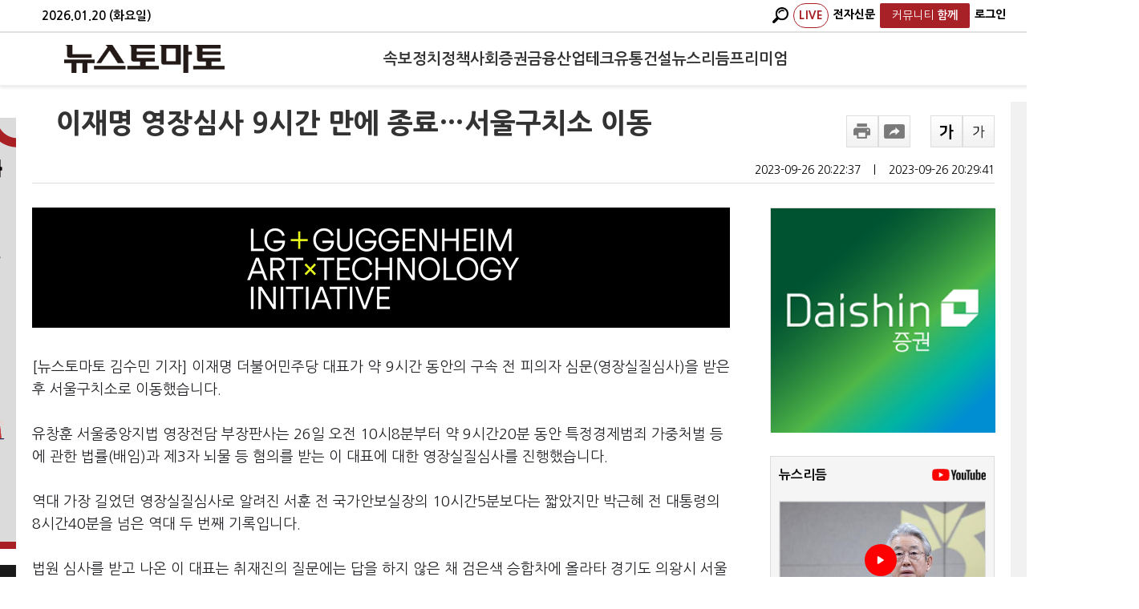

--- FILE ---
content_type: text/html; charset=utf-8
request_url: https://www.google.com/recaptcha/api2/aframe
body_size: 270
content:
<!DOCTYPE HTML><html><head><meta http-equiv="content-type" content="text/html; charset=UTF-8"></head><body><script nonce="WxxkYC-W_DYXegkFykVKjg">/** Anti-fraud and anti-abuse applications only. See google.com/recaptcha */ try{var clients={'sodar':'https://pagead2.googlesyndication.com/pagead/sodar?'};window.addEventListener("message",function(a){try{if(a.source===window.parent){var b=JSON.parse(a.data);var c=clients[b['id']];if(c){var d=document.createElement('img');d.src=c+b['params']+'&rc='+(localStorage.getItem("rc::a")?sessionStorage.getItem("rc::b"):"");window.document.body.appendChild(d);sessionStorage.setItem("rc::e",parseInt(sessionStorage.getItem("rc::e")||0)+1);localStorage.setItem("rc::h",'1768889464910');}}}catch(b){}});window.parent.postMessage("_grecaptcha_ready", "*");}catch(b){}</script></body></html>

--- FILE ---
content_type: application/javascript
request_url: https://www.newstomato.com/cdn/js/client_theme/basic_desktop.js
body_size: 5666
content:
var whCommentTheme = {
    box_naver_header: $(".append_wh_naver_header")
    , box_daum_header: $(".append_wh_daum_header")
    , box_facebook_header: $(".append_wh_facebook_header")
    , box_more_naver: $(".append_wh_cmt_more_naver")
    , box_more_daum: $(".append_wh_cmt_more_daum")
    , box_more_facebook: $(".append_wh_cmt_more_facebook")
    , box_more_samenews: $(".append_wh_cmt_more_samenews")
    , box_naver: $(".append_wh_cmt_list_naver")
    , box_daum: $(".append_wh_cmt_list_daum")
    , box_facebook: $(".append_wh_cmt_list_facebook")
    , box_total_list: $(".append_wh_total_lists")
    , box_comment_total_header: $(".append_wh_comment_total_header")
    , source_uid : ""
    , paper_link : ""
    , linkmap : {"NAVER":"","DAUM":"","FACEBOOK":""}
    , is_admin : false
    , init: function (link, source_uid) {
        whComment.setQueryString();

        whCommentTheme.source_uid = source_uid;
        whCommentTheme.paper_link = link;

        whComment.initData(source_uid,link,function(res){

            //var uid = res.DATA.UID;
            if (res.CODE != 200) {
                return alert('유효하지 않은 ...');
            }

            var sortset = res.DATA.SORTSET
                , filterset = res.DATA.FILTERSET
            ;
            whCommentTheme.linkmap = res.DATA.LINKMAP;

            $.each(sortset, function (k, v) {
                if (k == 0) {
                    if (!whComment.query_string.sort) {
                        $("#sortset span").text(v.VALUE);
                    }
                }

                if (whComment.query_string.sort == v.KEY) {
                    $("#sortset span").text(v.VALUE);
                }

                $(".wh_ulselect_filter.whs_order_new").append('<li><a href="javascript:;" data-key="' + v.KEY + '">' + v.VALUE + '</a></li>');
            });

            if (sortset.length > 0) {
                $("#sortset").css('display', 'inline-block');
            }

            $.each(filterset, function (k, v) {
                if (k == 0) {
                    if (!whComment.query_string.filter) {
                        $("#filterset span").text(v.VALUE);
                    }
                }

                if (whComment.query_string.filter == v.KEY) {
                    $("#filterset span").text(v.VALUE);
                }

                $(".wh_ulselect_filter.whs_order_filter").append('<li><a href="javascript:;" data-key="' + v.KEY + '">' + v.VALUE + '</a></li>');
            });

            if (filterset.length > 0) {
                $("#filterset").css('display', 'inline-block');
            }

            // 종합 보기
            if (whComment.query_string.type == "total") {
                whCommentTheme.initTotal(res);
            }
            else {
                whCommentTheme.initMedia(res);
            }
        },function(a,b) {
            if(b == "error") {
                $(".wh_loading_div").hide();
                $(".wh_cmt_none p").text('수집이 되지 않은 기사입니다.');
                $(".wh_cmt_none").show();
                $(".wh_btn_search").hide();
                $(".wh_media_total").parent().remove();
            }
        });

        whCommentTheme.documentReadyTheme();
    }
    , initMedia : function(res) {
        var query_string = whComment.getQueryString();

        // 미디어별 보기
        $(".wh_bg_media_total a").removeClass("on");
        $(".wh_bg_media_total").addClass("enable");
        $(".wh_bg_media_total .media").addClass("on");

        $(".wh_list_media_together").show();
        $.ajax({
            url: [whComment.ajax_url_client, whCommentTheme.source_uid, res.DATA.UID].join('/') + '?' + query_string,
        }).done(function () {

            var data, message, xhr;

            data = arguments[0];
            message = arguments[1];
            xhr = arguments[2];
            if (xhr.status == 200) {

                whCommentTheme.is_admin = data.DATA.IS_ADMIN == "Y" ?true:false;
                //data.DATA.COMMENTS.DATA.NAVER = {SUMMARY:{TOTAL_COUNT:0}};
                //data.DATA.COMMENTS.DATA.DAUM = {SUMMARY:{TOTAL_COUNT:0}};
                //data.DATA.COMMENTS.DATA.FACEBOOK = {SUMMARY:{TOTAL_COUNT:0}};
                var vendors = data.DATA.COMMENTS.DATA
                        ;

                //$(".wh_list_together").html('');
                //$(".wh_list_together").append(wh_list_together_html);

                //data.DATA.COMMENTS.SUMMARY.TOTAL_COUNT = 0;
                if(data.DATA.COMMENTS.SUMMARY.TOTAL_COUNT == 0) {
                    $(".wh_cmt_none").show();

                    if(typeof whCommentTheme.linkmap.NAVER != "undefined" && whCommentTheme.linkmap.NAVER != "") {
                        $(".wh_cmt_li_naver").show();
                        $(".wh_cmt_li_naver a").attr("href",whCommentTheme.linkmap.NAVER);
                    }
                    if(typeof whCommentTheme.linkmap.DAUM != "undefined" && whCommentTheme.linkmap.DAUM != "") {
                        $(".wh_cmt_li_daum").show();
                        $(".wh_cmt_li_daum a").attr("href",whCommentTheme.linkmap.DAUM);
                    }
                    if(typeof whCommentTheme.linkmap.FACEBOOK != "undefined" && whCommentTheme.linkmap.FACEBOOK != "") {
                        $(".wh_cmt_li_facebook").show();
                        $(".wh_cmt_li_facebook a").attr("href",whCommentTheme.linkmap.FACEBOOK);
                    }
                    if ($(".wh_cmt_none ul li:visible").length == 1) {
                        $(".wh_cmt_none ul li a").text("댓글달기");
                    }
                }
                else {

                    var tmplFuncMoreWrap = tmpl("tmpl_more_wrap");

                    // 유사한 기사 보기
                    //var tmplFuncMoreSamenews = tmpl("tmpl_more_samenews");
                    //$.dom(tmplFuncMoreSamenews({})).appendTo(whComment.box_more_samenews);
                    for (var vendor_name in vendors) {

                        if (vendor_name == "NAVER") {
                            var vendor = vendors['NAVER'],
                                    lists = vendor.DATA,
                                    total_count = vendor.SUMMARY.TOTAL_COUNT;

                            var tmplFuncNaverHeader = tmpl("tmpl_naver_header");
                            $.dom(tmplFuncNaverHeader({total_count: total_count,comment_link:whCommentTheme.linkmap.NAVER})).appendTo(whComment.box_naver_header);

                            if(total_count == 0) {
                                var tmplFuncNone = tmpl("tmpl_comment_media_none");
                                $.dom(tmplFuncNone({})).appendTo(whComment.box_more_naver);
                            }
                            else {
                                $.dom(tmplFuncMoreWrap({})).appendTo(whComment.box_more_naver);

                                whComment.naverData.total_count = total_count;
                                whComment.naverData.next = vendor.PAGING.NEXT;

                                whComment.getNaverList(lists);
                            }
                        }

                        if (vendor_name == "DAUM") {

                            var vendor = vendors['DAUM'],
                                    lists = vendor.DATA,
                                    total_count = vendor.SUMMARY.TOTAL_COUNT;

                            var tmplFuncDaumHeader = tmpl("tmpl_daum_header");
                            $.dom(tmplFuncDaumHeader({total_count: total_count,comment_link:whCommentTheme.linkmap.DAUM})).appendTo(whComment.box_daum_header);

                            if(total_count == 0) {
                                var tmplFuncNone = tmpl("tmpl_comment_media_none");
                                $.dom(tmplFuncNone({})).appendTo(whComment.box_more_daum);
                            }
                            else {
                                $.dom(tmplFuncMoreWrap({})).appendTo(whComment.box_more_daum);

                                whComment.daumData.total_count = total_count;
                                whComment.daumData.next = vendor.PAGING.NEXT;

                                whComment.getDaumList(lists);
                            }
                        }

                        if (vendor_name == "FACEBOOK") {
                            var vendor = vendors['FACEBOOK'],
                                    lists = vendor.DATA,
                                    total_count = vendor.SUMMARY.TOTAL_COUNT;

                            var tmplFuncFacebookHeader = tmpl("tmpl_facebook_header");
                            $.dom(tmplFuncFacebookHeader({total_count: total_count,comment_link:whCommentTheme.linkmap.FACEBOOK})).appendTo(whComment.box_facebook_header);

                            if(total_count == 0) {
                                var tmplFuncNone = tmpl("tmpl_comment_media_none");
                                $.dom(tmplFuncNone({})).appendTo(whComment.box_more_facebook);
                            }
                            else {
                                $.dom(tmplFuncMoreWrap({})).appendTo(whComment.box_more_facebook);

                                whComment.facebookData.total_count = total_count;
                                whComment.facebookData.next = vendor.PAGING.NEXT;

                                whComment.getFacebookList(lists);
                            }
                        }
                    }

                    $(".wh_cmt_update_time .update_time").text(whComment.dateTime("Y.m.d H:i", data.DATA.UPDATED_AT) + " Updated");
                }

                whComment.bodyHeightResize();
            }

            $(".wh_loading_div").hide();
        });
    }
    , initTotal : function(res) {

        var query_string = whComment.getQueryString();

        $(".wh_bg_media_total a").removeClass("on");
        $(".wh_bg_media_total").removeClass("enable");
        $(".wh_bg_media_total .total").addClass("on");

        $(".wh_list_total_together").show();

        $.ajax({
            url: [whComment.ajax_url_client, res.DATA.UID].join('/') + '/comments?' + query_string,
        }).done(function () {
            var data, message, xhr;

            data = arguments[0];
            message = arguments[1];
            xhr = arguments[2];
            if (xhr.status == 200) {
                var lists = data.DATA.DATA,
                    vendor = data.DATA,
                    total_count = vendor.SUMMARY.TOTAL_COUNT;

                whCommentTheme.is_admin = data.DATA.IS_ADMIN == "Y" ?true:false;

                //total_count = 0;
                if(total_count == 0) {
                    $(".wh_cmt_none").show();

                    if(typeof whCommentTheme.linkmap.NAVER != "undefined" && whCommentTheme.linkmap.NAVER != "") {
                        $(".wh_cmt_li_naver").show();
                        $(".wh_cmt_li_naver a").attr("href",whCommentTheme.linkmap.NAVER);
                    }
                    if(typeof whCommentTheme.linkmap.DAUM != "undefined" && whCommentTheme.linkmap.DAUM != "") {
                        $(".wh_cmt_li_daum").show();
                        $(".wh_cmt_li_daum a").attr("href",whCommentTheme.linkmap.DAUM);
                    }
                    if(typeof whCommentTheme.linkmap.FACEBOOK != "undefined" && whCommentTheme.linkmap.FACEBOOK != "") {
                        $(".wh_cmt_li_facebook").show();
                        $(".wh_cmt_li_facebook a").attr("href",whCommentTheme.linkmap.FACEBOOK);
                    }
                    if ($(".wh_cmt_none ul li:visible").length == 1) {
                        $(".wh_cmt_none ul li a").text("댓글달기");
                    }
                }
                else {
                    var tmplFuncTotalHeader = tmpl("tmpl_comment_total_header");
                    $.dom(tmplFuncTotalHeader({
                        total_count: total_count
                        , naver_link:whCommentTheme.linkmap.NAVER
                        , daum_link:whCommentTheme.linkmap.DAUM
                        , facebook_link:whCommentTheme.linkmap.FACEBOOK
                    })).appendTo(whComment.box_comment_total_header);

                    whComment.totalData.total_count = total_count;
                    whComment.totalData.next = vendor.PAGING.NEXT;

                    $(".wh_list_total_together .wh_more_wrap").show();

                    whComment.getTotalList(lists);
                }

                $(".wh_cmt_update_time .update_time").text(whComment.dateTime("Y.m.d H:i", data.DATA.UPDATED_AT) + " Updated");

                whComment.bodyHeightResize();
            }

            $(".wh_loading_div").hide();
        });
    }

    /**
     * document ready
     */
    , documentReadyTheme: function () {
        whComment.documentReady();

        var modal_text = "";

        if(whComment.query_string.query != "") {
            $('.wh_header_search_bar').show();
            $("#search_text").val(whComment.query_string.query);
            $("#search_text").next().addClass("btn_close");
        }

        $(document).on('keypress keydown blur','#search_text', function (e) {

            var $this = $(this);

            setTimeout(function(){
                if($this.val() == "") {
                    $("#search_text").next().removeClass("btn_close");
                }
                else {
                    $("#search_text").next().addClass("btn_close");
                }
            },100);
        });

        $(document).on('click','.wh_btn_search.btn_close', function (e) {
            whComment.query_string.query = "";

            location.href = "?" + whComment.getQueryString();
        });

        $(document).on('click','.click_goto_data_link', function (e) {
            var link = $(this).attr("data-link")
                ;
            window.open(decodeURIComponent(link));
        });

        $(document).on('click','.cmt_id a', function (e) {
            var action = $(this).data("ACTION");
            var $this = $(this);
            var keys = Object.keys(action);
            console.log(action);
            if (keys.length == 1) {
                var key = keys[0];
                window.open(action[key].LINK[0].URL);
            } else {
                var whpopup_html = [];
                var top = parseInt(e.pageY)+10
                    , left = parseInt(e.pageX)-70
                    ;

                if(left < 20) {
                    left = 20;
                }
                if (modal_text != $this.text()) {
                    $('.whpopup_user_mo_new').hide();
                }

                if(!$(".whpopup_user_mo_new").is(":visible")) {
                    whpopup_html.push('<div class="whpopup_user_mo_new" style="top:'+top+'px;left:'+left+'px;">');
                    whpopup_html.push(' <ul class="'+$this.attr("data-popup")+'">');

                    $.each(action, function (id, a) {
                        whpopup_html.push('<li><a href="javascript:;" class="click_goto_data_link" data-link="'+encodeURIComponent(a.LINK[0].URL)+'">'+ a.NAME+'</a></li>');
                    });

                    whpopup_html.push(' </ul>');
                    whpopup_html.push('</div>');
                    $("body").append(whpopup_html.join(""));
                }
                else {
                    $(".whpopup_user_mo_new").hide();
                }

                modal_text = $this.text();
            }
        });

        // 모달창 숨기기
        $('body').on('click', function (e) {
            if (e.target.className != "clickShowWebPopup" && e.target.className != "wh_select_filter"
                    && e.target.className != "wh_select_filter" && e.target.className != "wh_mobile_bg"
                    && e.target.className != "wh_blank" && e.target.className != "clickShowPopup_org"
            ) {

                $('.whpopup_user_mo').hide();
                $('.whpopup_user_mo_new').hide();

                $('.wh_ulselect_filter').hide();
            }

        });

        // 모달 팝업
        $(document).on('click', '.clickShowWebPopup', function (e) {
            return false;

            var top = parseInt($(this).offset().top) - 35
                    , left = parseInt(e.target.offsetWidth) + parseInt($(this).offset().left)
                    , type = $(this).attr("data-popup") || "naver"
                    ;

            if (modal_text != $(this).text()) {
                $('.whpopup_user_mo').hide();
            }

            modal_text = $(this).text();
            if (type == "daum") {
                $('#whpopup_daum').css({top: top + "px", left: left + "px"}).toggle();
            }
            else if (type == "facebook") {
                top = top + 20;
                $('#whpopup_facebook').css({top: top + "px", left: left + "px"}).toggle();
            }
            else {
                $('#whpopup_naver').css({top: top + "px", left: left + "px"}).toggle();
            }
        });

        //답댓글 보기
        var reply_vendor = ["naver", "daum", "facebook"];

        $.each(reply_vendor, function (k, v) {
            $(document).on('click', '.append_wh_cmt_list_' + v + ' .wh_cmt_reply .btn_cmt_more', function (e) {

                var $wh_reply_wrap = $(this).parents('.wh_cmt_list').find('.wh_reply_wrap')
                        ;

                if ($(this).find("i.selector_icon_arrow").hasClass("arrow_bottom")) {

                    if ($.trim($wh_reply_wrap.html()) == "") {

                        whCommentTheme.getReplyList($(this), v);
                    }

                    $wh_reply_wrap.show();

                    $(this).find("i.selector_icon_arrow").removeClass("arrow_bottom").addClass("arrow_up");
                    whComment.bodyHeightResize();
                }
                else {
                    $wh_reply_wrap.hide();

                    $(this).find("i.selector_icon_arrow").removeClass("arrow_up").addClass("arrow_bottom");

                    whComment.bodyHeightResize();
                }

            });
        });

        // 답댓글 더보기
        $(document).on('click', '.wh_list_media_together .wh_reply_more_wrap .btn_cmt_more', function (e) {

            var type = $(this).parent().parent().attr("data-type");
            whCommentTheme.getReplyList($(this), type);

        });

        // 답댓글 더보기 (종합)
        $(document).on('click', '.wh_list_total_together .wh_reply_more_wrap .btn_cmt_more', function (e) {

            var type = $(this).parent().parent().attr("data-type");
            whCommentTheme.getReplyTotalList($(this));

        });

        // 네이버 더보기
        $(document).on('click', '.append_wh_cmt_more_naver a.btn_cmt_more', function (e) {
            var $this = $(this)
                , url = $(this).attr("data-href")
                ;
            if (whComment.naverData.current_length >= whComment.naverData.total_count) {
                return false;
            }

            whComment.ajaxMoreShow($(this));

            $.ajax({
                url: url
            }).done(function (response) {
                var lists = response.DATA.DATA;

                if(typeof response.DATA.PAGING.NEXT == "undefined") {
                    $this.html('더이상 댓글이 없습니다.');
                }

                whComment.naverData.next = response.DATA.PAGING.NEXT;
                whComment.getNaverList(lists);
            });
        });

        // 다음 더보기
        $(document).on('click', '.append_wh_cmt_more_daum a.btn_cmt_more', function (e) {
            var $this = $(this)
                , url = $this.attr("data-href")
                ;
            if (whComment.daumData.current_length >= whComment.daumData.total_count) {
                return false;
            }

            whComment.ajaxMoreShow($(this));

            $.ajax({
                url: url
            }).done(function (response) {
                var lists = response.DATA.DATA;

                if(typeof response.DATA.PAGING.NEXT == "undefined") {
                    $this.html('더이상 댓글이 없습니다.');
                }

                whComment.daumData.next = response.DATA.PAGING.NEXT;
                whComment.getDaumList(lists);
            });
        });

        // 페이스북 더보기
        $(document).on('click', '.append_wh_cmt_more_facebook a.btn_cmt_more', function (e) {
            var $this = $(this)
                , url = $(this).attr("data-href")
                ;
            if (whComment.facebookData.current_length >= whComment.facebookData.total_count) {
                $(this).html('더이상 댓글이 없습니다.');
                return false;
            }

            whComment.ajaxMoreShow($(this));

            $.ajax({
                url: url
            }).done(function (response) {
                var lists = response.DATA.DATA;

                if(typeof response.DATA.PAGING.NEXT == "undefined") {
                    $this.html('더이상 댓글이 없습니다.');
                }

                whComment.facebookData.next = response.DATA.PAGING.NEXT;
                whComment.getFacebookList(lists);
            });
        });

        // select box 선택
        $(document).on('click', '.wh_ulselect_filter li', function (e) {

            $(this).parents('.wh_select_box').find('.wh_select_filter span').text($(this).text());

            $(this).parent().hide();

            var type = ""
                    , key = $(this).find('a').attr("data-key")
                    ;

            if ($(this).parent().hasClass("whs_order_new")) {
                type = "sort";
                whComment.query_string.sort = key;
            }

            if ($(this).parent().hasClass("whs_order_filter")) {
                type = "filter";
                whComment.query_string.filter = key;
            }

            console.log(whComment.getQueryString());
            //location.href = "?" + whComment.getQueryString();
        });

        // 종합 더보기
        $(document).on('click', '.wh_list_total_together .wh_more_wrap a.btn_cmt_more', function (e) {
            var $this = $(this)
                , url = $(this).attr("data-href")
                    ;
            if (whComment.totalData.current_length >= whComment.totalData.total_count) {
                return false;
            }

            whComment.ajaxMoreShow($(this));

            $.ajax({
                url: url
            }).done(function (response) {
                var lists = response.DATA.DATA;

                if(typeof response.DATA.PAGING.NEXT == "undefined") {
                    $this.html('더이상 댓글이 없습니다.');
                }

                whComment.totalData.next = response.DATA.PAGING.NEXT;
                whComment.getTotalList(lists);
            });
        });

        // 종합 답댓글 보기
        $(document).on('click', '.wh_list_total_together .wh_cmt_reply .btn_cmt_more', function (e) {

            var $wh_reply_wrap = $(this).parents('.wh_cmt_list').find('.wh_reply_wrap')
                    ;

            if ($(this).find("i.selector_icon_arrow").hasClass("arrow_bottom")) {

                if ($.trim($wh_reply_wrap.html()) == "") {

                    whComment.getReplyTotalList($(this));
                }

                $wh_reply_wrap.show();

                $(this).find("i.selector_icon_arrow").removeClass("arrow_bottom").addClass("arrow_up");

                whComment.bodyHeightResize();
            }
            else {
                $wh_reply_wrap.hide();

                $(this).find("i.selector_icon_arrow").removeClass("arrow_up").addClass("arrow_bottom");

                whComment.bodyHeightResize();
            }
        });
    }
    /**
     * 검색바 보여줌
     */
    , showSearchBar: function () {

        //$('.wh_header_search_bar').toggle();
        var search_text = $("#search_text").val()
                ;

        if ($('.wh_header_search_bar').is(":visible")) {
            $('.wh_header_search_bar').hide();

            if (search_text != "") {
                whComment.query_string.query = search_text;
                location.href = "?" + whComment.getQueryString();
            }
            else {
                whComment.query_string.query = "";
            }
        }
        else {
            $('.wh_header_search_bar').show();
            $("#search_text").val('');
            whComment.query_string.query = "";
        }
    }
    /**
     * 셀렉트 박스 선택
     */
    , choiceSelectBox: function (t) {
        $(t).parents('.wh_select_box').find('.wh_select_filter span').text($(t).text());
        $(t).parent().parent().hide();
    }
    /**
     * 셀렉트 박스 보여줌.
     */
    , showSelectBox: function (selector) {
        if ($(selector).is(":visible")) {
            $(selector).hide();
        }
        else {
            $(selector).show();
        }
    }
    /**
     * 토탈 리스트
     * @param lists
     */
    , getTotalList: function (lists) {

        var tmplFuncTotalNaver = tmpl("tmpl_comment_total_naver"); // append_wh_total_lists
        var tmplFuncTotalDaum = tmpl("tmpl_comment_total_daum"); // append_wh_total_lists
        var tmplFuncTotalFacebook = tmpl("tmpl_comment_total_facebook"); // append_wh_total_lists

        whComment.totalData.current_length += lists.length;

        if(whComment.totalData.current_length >= whComment.totalData.total_count) {
            whComment.totalData.current_length = whComment.totalData.total_count;
        }

        //$(".wh_list_total_together .wh_comment_count h4 em").text(whComment.totalData.total_count);
        $(".wh_list_total_together div.wh_more_wrap a.btn_cmt_more em").text("(" + whComment.totalData.current_length + "/" + whComment.totalData.total_count + ")");
        $(".wh_list_total_together div.wh_more_wrap a.btn_cmt_more").attr("data-href", whComment.totalData.next);

        $.each(lists, function (k, v) {
            var user_link = "";
            try{
                user_link = v.FROM.ACTION.LINK_TO_RELAY.LINK[0].URL;
            }
            catch(e) { }

            if (v.PROVIDER == "NAVER") {

                $.dom(tmplFuncTotalNaver({
                    content: v.CONTENT
                    , uid: v.FROM.UID
                    , name: v.FROM.NAME
                    , created_at: whComment.dateTime("Y.m.d H:i", v.CREATED_AT)
                    , approval_count: v.ASSESS.SUMMARY.APPROVAL_COUNT
                    , disapproval_count: v.ASSESS.SUMMARY.DISAPPROVAL_COUNT
                    , comment_reply_count: v.COMMENT_COUNT
                    , comment_reply_href: v.LINK
                    , comment_link: whCommentTheme.linkmap.NAVER
                    , show_yn: v.SHOW_YN
                    , is_admin: whCommentTheme.is_admin?"Y":"N"
                    , uid_no: v.UID
                    , provider: v.PROVIDER
                    , provider_type: v.FROM.PROVIDER_TYPE
                    , user_link : user_link
                })).appendTo(whComment.box_total_list).find(".cmt_id a").data("ACTION",v.FROM.ACTION);
            }
            if (v.PROVIDER == "DAUM") {
                $.dom(tmplFuncTotalDaum({
                    content: v.CONTENT
                    , uid: v.FROM.UID
                    , name: v.FROM.NAME
                    , created_at: whComment.dateTime("Y.m.d H:i", v.CREATED_AT)
                    , approval_count: v.ASSESS.SUMMARY.APPROVAL_COUNT
                    , disapproval_count: v.ASSESS.SUMMARY.DISAPPROVAL_COUNT
                    , comment_reply_count: v.COMMENT_COUNT
                    , comment_reply_href: v.LINK
                    , comment_link: whCommentTheme.linkmap.DAUM
                    , show_yn: v.SHOW_YN
                    , is_admin: whCommentTheme.is_admin?"Y":"N"
                    , uid_no: v.UID
                    , provider: v.PROVIDER
                    , provider_type: v.FROM.PROVIDER_TYPE
                    , user_link : user_link
                })).appendTo(whComment.box_total_list).find(".cmt_id a").data("ACTION",v.FROM.ACTION);
            }
            if (v.PROVIDER == "FACEBOOK") {
                $.dom(tmplFuncTotalFacebook({
                    content: v.CONTENT
                    , uid: v.FROM.UID
                    , name: v.FROM.NAME
                    , created_at: whComment.dateTime("Y.m.d H:i", v.CREATED_AT)
                    , approval_count: v.ASSESS.SUMMARY.APPROVAL_COUNT
                    , disapproval_count: v.ASSESS.SUMMARY.DISAPPROVAL_COUNT
                    , comment_reply_count: v.COMMENT_COUNT
                    , comment_reply_href: v.LINK
                    , comment_link: whCommentTheme.linkmap.FACEBOOK
                    , show_yn: v.SHOW_YN
                    , is_admin: whCommentTheme.is_admin?"Y":"N"
                    , uid_no: v.UID
                    , provider: v.PROVIDER
                    , provider_type: v.FROM.PROVIDER_TYPE
                    , user_link : user_link
                })).appendTo(whComment.box_total_list).find(".cmt_id a").data("ACTION",v.FROM.ACTION);
            }

        });

        whComment.bodyHeightResize();
    }
    /**
     * 네이버 댓글 가져와서 뿌려줌.
     */
    , getNaverList: function (lists) {

        var tmplFuncNaver = tmpl("tmpl_comment_naver");
        whComment.naverData.current_length += lists.length;

        if(whComment.naverData.current_length >= whComment.naverData.total_count) {
            whComment.naverData.current_length = whComment.naverData.total_count;
        }

        $(".wh_media_header.naver .wh_cmt_total_cnt em").text(whComment.naverData.total_count);
        $(".append_wh_cmt_more_naver a.btn_cmt_more em").text("(" + whComment.naverData.current_length + "/" + whComment.naverData.total_count + ")");
        $(".append_wh_cmt_more_naver a.btn_cmt_more").attr("data-href", whComment.naverData.next);

        $.each(lists, function (k, v) {
            var user_link = "";
            try{
                user_link = v.FROM.ACTION.LINK_TO_RELAY.LINK[0].URL;
            }
            catch(e) { }

            $.dom(tmplFuncNaver({
                content: v.CONTENT
                , uid: v.FROM.UID
                , name: v.FROM.NAME
                , created_at: whComment.dateTime("Y.m.d H:i", v.CREATED_AT)
                , approval_count: v.ASSESS.SUMMARY.APPROVAL_COUNT
                , disapproval_count: v.ASSESS.SUMMARY.DISAPPROVAL_COUNT
                , comment_reply_count: v.COMMENT_COUNT
                , comment_reply_href: v.LINK
                , show_yn: v.SHOW_YN
                , is_admin: whCommentTheme.is_admin?"Y":"N"
                , uid_no: v.UID
                , provider: v.PROVIDER
                , provider_type: v.FROM.PROVIDER_TYPE
                , user_link : user_link
            })).appendTo(whComment.box_naver).find(".cmt_id a").data("ACTION",v.FROM.ACTION);
        });

        whComment.bodyHeightResize();
    }
    /**
     * 답댓글 더보기
     */
    , getReplyList: function ($this, vendor) {
        var url = $this.attr("data-href")
                , $wh_reply_wrap = $this.parents('.wh_cmt_list').find('.wh_reply_wrap')
                ;

        if (url == "" || vendor == "") {
            $this.html('더이상 댓글이 없습니다.');
            return false;
        }

        whComment.ajaxMoreShow($this);

        $.ajax({
            url: url
        }).done(function (response) {
            var lists = response.DATA.DATA
                    , total_count = response.DATA.SUMMARY.TOTAL_COUNT
                    , next = response.DATA.PAGING.NEXT
                    ;

            var tmplFuncReply = tmpl("tmpl_comment_reply_" + vendor);
            var tmplFuncReplyMore = tmpl("tmpl_comment_reply_more");

            var list_count_array = $wh_reply_wrap.find('.wh_reply_more_wrap .btn_cmt_more em')
                            .text()
                            .replace("(", "")
                            .replace(")", "")
                            .split("/")
                    ;

            var list_count = parseInt(list_count_array[0]) || 0;

            list_count += parseInt(lists.length);

            $wh_reply_wrap.find('.wh_reply_more_wrap').remove();

            $.each(lists, function (k, v) {
                var user_link = "";
                try{
                    user_link = v.FROM.ACTION.LINK_TO_RELAY.LINK[0].URL;
                }
                catch(e) { }

                $.dom(tmplFuncReply({
                    content: v.CONTENT
                    , uid: v.FROM.UID
                    , name: v.FROM.NAME
                    , created_at: whComment.dateTime("Y.m.d H:i", v.CREATED_AT)
                    , show_yn: v.SHOW_YN
                    , is_admin: whCommentTheme.is_admin?"Y":"N"
                    , uid_no: v.UID
                    , provider: v.PROVIDER
                    , approval_count: v.ASSESS.SUMMARY.APPROVAL_COUNT
                    , disapproval_count: v.ASSESS.SUMMARY.DISAPPROVAL_COUNT
                    , comment_reply_count: v.COMMENT_COUNT
                    , comment_reply_href: v.LINK
                    , provider_type: v.FROM.PROVIDER_TYPE
                    , user_link : user_link
                })).appendTo($wh_reply_wrap).find(".cmt_id a").data("ACTION",v.FROM.ACTION);
            });

            $wh_reply_wrap.append(tmplFuncReplyMore({}));

            if (list_count >= total_count) {
                $this.attr("data-href", "");

                list_count = total_count;
                if(list_count == 0) {
                    $wh_reply_wrap.find(".wh_reply_more_wrap").css({"border-top":"1px solid #bfbfbf"})
                }
                else {
                    $wh_reply_wrap.find(".wh_reply_more_wrap a.btn_cmt_more").html('더이상 댓글이 없습니다.');
                }
            }
            else {
                if(typeof next == "undefined") {
                    $wh_reply_wrap.find(".wh_reply_more_wrap a.btn_cmt_more").html('더이상 댓글이 없습니다.');
                }

                $wh_reply_wrap.find(".wh_reply_more_wrap a.btn_cmt_more").attr("data-href", next);
            }

            $wh_reply_wrap.find(".wh_reply_more_wrap a.btn_cmt_more em").text("(" + list_count + "/" + total_count + ")");
            whComment.bodyHeightResize();
        });
    }
    /**
     * 답댓글 종합 더보기
     */
    , getReplyTotalList: function ($this) {
        var url = $this.attr("data-href")
                , $wh_reply_wrap = $this.parents('.wh_cmt_list').find('.wh_reply_wrap')
                ;

        if (url == "") {
            $this.html('더이상 댓글이 없습니다.');
            return false;
        }

        whComment.ajaxMoreShow($this);

        $.ajax({
            url: url
        }).done(function (response) {
            var lists = response.DATA.DATA
                    , total_count = response.DATA.SUMMARY.TOTAL_COUNT
                    , next = response.DATA.PAGING.NEXT
                    , vendor = response.DATA.DATA.PROVIDER
                    ;

            var list_count_array = $wh_reply_wrap.find('.wh_reply_more_wrap .btn_cmt_more em')
                            .text()
                            .replace("(", "")
                            .replace(")", "")
                            .split("/")
                    ;

            var list_count = parseInt(list_count_array[0]) || 0;

            list_count += parseInt(lists.length);

            $wh_reply_wrap.find('.wh_reply_more_wrap').remove();

            var tmplFuncReplyMore = tmpl("tmpl_comment_reply_more");

            $.each(lists, function (k, v) {
                var vendor = v.PROVIDER.toLowerCase();
                var tmplFuncReply = tmpl("tmpl_comment_reply_total_" + vendor);
                var user_link = "";
                try{
                    user_link = v.FROM.ACTION.LINK_TO_RELAY.LINK[0].URL;
                }
                catch(e) { }

                $.dom(tmplFuncReply({
                    content: v.CONTENT
                    , uid: v.FROM.UID
                    , name: v.FROM.NAME
                    , created_at: whComment.dateTime("Y.m.d H:i", v.CREATED_AT)
                    , approval_count: v.ASSESS.SUMMARY.APPROVAL_COUNT
                    , disapproval_count: v.ASSESS.SUMMARY.DISAPPROVAL_COUNT
                    , comment_reply_count: v.COMMENT_COUNT
                    , comment_reply_href: v.LINK
                    , show_yn: v.SHOW_YN
                    , is_admin: whCommentTheme.is_admin?"Y":"N"
                    , uid_no: v.UID
                    , provider: v.PROVIDER
                    , provider_type: v.FROM.PROVIDER_TYPE
                    , user_link : user_link
                })).appendTo($wh_reply_wrap).find(".cmt_id a").data("ACTION",v.FROM.ACTION);
            });

            $wh_reply_wrap.append(tmplFuncReplyMore({}));
            //$wh_reply_wrap.show();

            if (list_count >= total_count) {
                $this.attr("data-href", "");
                list_count = total_count;

                $wh_reply_wrap.find(".wh_reply_more_wrap a.btn_cmt_more").html('더이상 댓글이 없습니다.');
            }
            else {
                if(typeof next == "undefined") {
                    $wh_reply_wrap.find(".wh_reply_more_wrap a.btn_cmt_more").html('더이상 댓글이 없습니다.');
                }
                $wh_reply_wrap.find(".wh_reply_more_wrap a.btn_cmt_more").attr("data-href", next);
            }

            $wh_reply_wrap.find(".wh_reply_more_wrap a.btn_cmt_more em").text("(" + list_count + "/" + total_count + ")");
            whComment.bodyHeightResize();
        });
    }
    /**
     * 다음 댓글 가져와서 뿌려줌.
     */
    , getDaumList: function (lists) {

        var tmplFuncDaum = tmpl("tmpl_comment_daum");

        whComment.daumData.current_length += lists.length;

        if(whComment.daumData.current_length >= whComment.daumData.total_count) {
            whComment.daumData.current_length = whComment.daumData.total_count;
        }

        $(".wh_media_header.daum .wh_cmt_total_cnt em").text(whComment.daumData.total_count);
        $(".append_wh_cmt_more_daum a.btn_cmt_more em").text("(" + whComment.daumData.current_length + "/" + whComment.daumData.total_count + ")");
        $(".append_wh_cmt_more_daum a.btn_cmt_more").attr("data-href", whComment.daumData.next);

        $.each(lists, function (k, v) {
            var user_link = "";
            try{
                user_link = v.FROM.ACTION.LINK_TO_RELAY.LINK[0].URL;
            }
            catch(e) { }
            $.dom(tmplFuncDaum({
                content: v.CONTENT
                , uid: v.FROM.UID
                , name: v.FROM.NAME
                , created_at: whComment.dateTime("Y.m.d H:i", v.CREATED_AT)
                , approval_count: v.ASSESS.SUMMARY.APPROVAL_COUNT
                , disapproval_count: v.ASSESS.SUMMARY.DISAPPROVAL_COUNT
                , comment_reply_count: v.COMMENT_COUNT
                , comment_reply_href: v.LINK
                , show_yn: v.SHOW_YN
                , is_admin: whCommentTheme.is_admin?"Y":"N"
                , uid_no: v.UID
                , provider: v.PROVIDER
                , provider_type: v.FROM.PROVIDER_TYPE
                , user_link : user_link
            })).appendTo(whComment.box_daum).find(".cmt_id a").data("ACTION",v.FROM.ACTION);
        });

        whComment.bodyHeightResize();
    }
    /**
     * 페이스북 댓글 가져와서 뿌려줌.
     */
    , getFacebookList: function (lists) {

        var tmplFuncFacebook = tmpl("tmpl_comment_facebook");

        whComment.facebookData.current_length += lists.length;

        if(whComment.facebookData.current_length >= whComment.facebookData.total_count) {
            whComment.facebookData.current_length = whComment.facebookData.total_count;
        }

        $(".wh_media_header.facebook .wh_cmt_total_cnt em").text(whComment.facebookData.total_count);
        $(".append_wh_cmt_more_facebook a.btn_cmt_more em").text("(" + whComment.facebookData.current_length + "/" + whComment.facebookData.total_count + ")");
        $(".append_wh_cmt_more_facebook a.btn_cmt_more").attr("data-href", whComment.facebookData.next);

        $.each(lists, function (k, v) {
            var user_link = "";
            try{
                user_link = v.FROM.ACTION.LINK_TO_RELAY.LINK[0].URL;
            }
            catch(e) { }
            $.dom(tmplFuncFacebook({
                content: v.CONTENT
                , uid: v.FROM.UID
                , name: v.FROM.NAME
                , created_at: whComment.dateTime("Y.m.d H:i", v.CREATED_AT)
                , approval_count: v.ASSESS.SUMMARY.APPROVAL_COUNT
                , disapproval_count: v.ASSESS.SUMMARY.DISAPPROVAL_COUNT
                , comment_reply_count: v.COMMENT_COUNT
                , comment_reply_href: v.LINK
                , show_yn: v.SHOW_YN
                , is_admin: whCommentTheme.is_admin?"Y":"N"
                , uid_no: v.UID
                , provider: v.PROVIDER
                , provider_type: v.FROM.PROVIDER_TYPE
                , user_link : user_link
            })).appendTo(whComment.box_facebook).find(".cmt_id a").data("ACTION",v.FROM.ACTION);
        });

        whComment.bodyHeightResize();
    }
};
var whComment = $.extend({}, whComment, whCommentTheme);